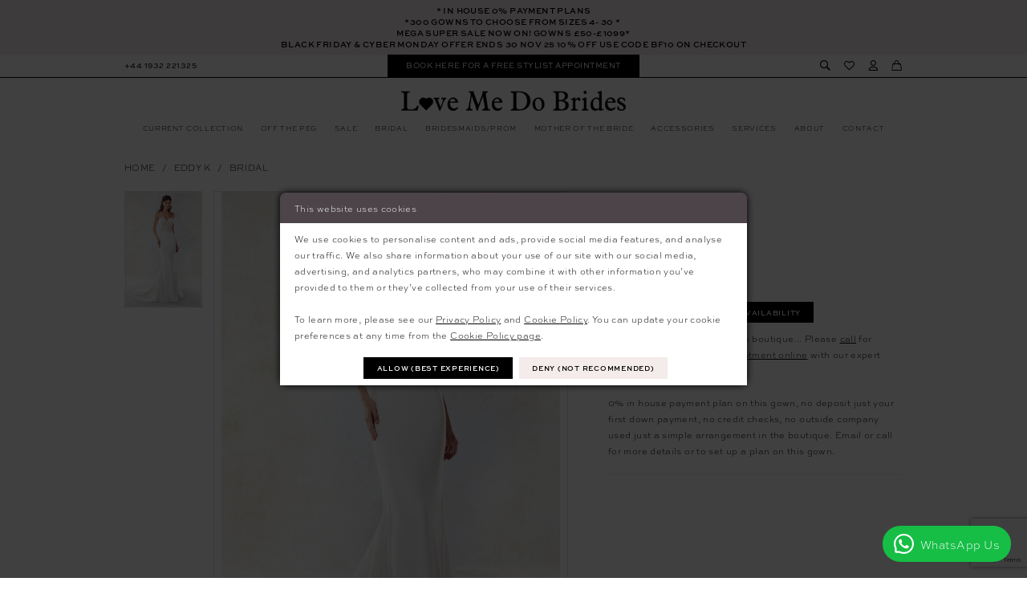

--- FILE ---
content_type: text/html; charset=utf-8
request_url: https://www.google.com/recaptcha/api2/anchor?ar=1&k=6Lcj_zIaAAAAAEPaGR6WdvVAhU7h1T3sbNdPWs4X&co=aHR0cHM6Ly93d3cubG92ZW1lZG9icmlkZXMuY29tOjQ0Mw..&hl=en&v=jdMmXeCQEkPbnFDy9T04NbgJ&size=invisible&anchor-ms=20000&execute-ms=15000&cb=ll1bx8t2snft
body_size: 46752
content:
<!DOCTYPE HTML><html dir="ltr" lang="en"><head><meta http-equiv="Content-Type" content="text/html; charset=UTF-8">
<meta http-equiv="X-UA-Compatible" content="IE=edge">
<title>reCAPTCHA</title>
<style type="text/css">
/* cyrillic-ext */
@font-face {
  font-family: 'Roboto';
  font-style: normal;
  font-weight: 400;
  font-stretch: 100%;
  src: url(//fonts.gstatic.com/s/roboto/v48/KFO7CnqEu92Fr1ME7kSn66aGLdTylUAMa3GUBHMdazTgWw.woff2) format('woff2');
  unicode-range: U+0460-052F, U+1C80-1C8A, U+20B4, U+2DE0-2DFF, U+A640-A69F, U+FE2E-FE2F;
}
/* cyrillic */
@font-face {
  font-family: 'Roboto';
  font-style: normal;
  font-weight: 400;
  font-stretch: 100%;
  src: url(//fonts.gstatic.com/s/roboto/v48/KFO7CnqEu92Fr1ME7kSn66aGLdTylUAMa3iUBHMdazTgWw.woff2) format('woff2');
  unicode-range: U+0301, U+0400-045F, U+0490-0491, U+04B0-04B1, U+2116;
}
/* greek-ext */
@font-face {
  font-family: 'Roboto';
  font-style: normal;
  font-weight: 400;
  font-stretch: 100%;
  src: url(//fonts.gstatic.com/s/roboto/v48/KFO7CnqEu92Fr1ME7kSn66aGLdTylUAMa3CUBHMdazTgWw.woff2) format('woff2');
  unicode-range: U+1F00-1FFF;
}
/* greek */
@font-face {
  font-family: 'Roboto';
  font-style: normal;
  font-weight: 400;
  font-stretch: 100%;
  src: url(//fonts.gstatic.com/s/roboto/v48/KFO7CnqEu92Fr1ME7kSn66aGLdTylUAMa3-UBHMdazTgWw.woff2) format('woff2');
  unicode-range: U+0370-0377, U+037A-037F, U+0384-038A, U+038C, U+038E-03A1, U+03A3-03FF;
}
/* math */
@font-face {
  font-family: 'Roboto';
  font-style: normal;
  font-weight: 400;
  font-stretch: 100%;
  src: url(//fonts.gstatic.com/s/roboto/v48/KFO7CnqEu92Fr1ME7kSn66aGLdTylUAMawCUBHMdazTgWw.woff2) format('woff2');
  unicode-range: U+0302-0303, U+0305, U+0307-0308, U+0310, U+0312, U+0315, U+031A, U+0326-0327, U+032C, U+032F-0330, U+0332-0333, U+0338, U+033A, U+0346, U+034D, U+0391-03A1, U+03A3-03A9, U+03B1-03C9, U+03D1, U+03D5-03D6, U+03F0-03F1, U+03F4-03F5, U+2016-2017, U+2034-2038, U+203C, U+2040, U+2043, U+2047, U+2050, U+2057, U+205F, U+2070-2071, U+2074-208E, U+2090-209C, U+20D0-20DC, U+20E1, U+20E5-20EF, U+2100-2112, U+2114-2115, U+2117-2121, U+2123-214F, U+2190, U+2192, U+2194-21AE, U+21B0-21E5, U+21F1-21F2, U+21F4-2211, U+2213-2214, U+2216-22FF, U+2308-230B, U+2310, U+2319, U+231C-2321, U+2336-237A, U+237C, U+2395, U+239B-23B7, U+23D0, U+23DC-23E1, U+2474-2475, U+25AF, U+25B3, U+25B7, U+25BD, U+25C1, U+25CA, U+25CC, U+25FB, U+266D-266F, U+27C0-27FF, U+2900-2AFF, U+2B0E-2B11, U+2B30-2B4C, U+2BFE, U+3030, U+FF5B, U+FF5D, U+1D400-1D7FF, U+1EE00-1EEFF;
}
/* symbols */
@font-face {
  font-family: 'Roboto';
  font-style: normal;
  font-weight: 400;
  font-stretch: 100%;
  src: url(//fonts.gstatic.com/s/roboto/v48/KFO7CnqEu92Fr1ME7kSn66aGLdTylUAMaxKUBHMdazTgWw.woff2) format('woff2');
  unicode-range: U+0001-000C, U+000E-001F, U+007F-009F, U+20DD-20E0, U+20E2-20E4, U+2150-218F, U+2190, U+2192, U+2194-2199, U+21AF, U+21E6-21F0, U+21F3, U+2218-2219, U+2299, U+22C4-22C6, U+2300-243F, U+2440-244A, U+2460-24FF, U+25A0-27BF, U+2800-28FF, U+2921-2922, U+2981, U+29BF, U+29EB, U+2B00-2BFF, U+4DC0-4DFF, U+FFF9-FFFB, U+10140-1018E, U+10190-1019C, U+101A0, U+101D0-101FD, U+102E0-102FB, U+10E60-10E7E, U+1D2C0-1D2D3, U+1D2E0-1D37F, U+1F000-1F0FF, U+1F100-1F1AD, U+1F1E6-1F1FF, U+1F30D-1F30F, U+1F315, U+1F31C, U+1F31E, U+1F320-1F32C, U+1F336, U+1F378, U+1F37D, U+1F382, U+1F393-1F39F, U+1F3A7-1F3A8, U+1F3AC-1F3AF, U+1F3C2, U+1F3C4-1F3C6, U+1F3CA-1F3CE, U+1F3D4-1F3E0, U+1F3ED, U+1F3F1-1F3F3, U+1F3F5-1F3F7, U+1F408, U+1F415, U+1F41F, U+1F426, U+1F43F, U+1F441-1F442, U+1F444, U+1F446-1F449, U+1F44C-1F44E, U+1F453, U+1F46A, U+1F47D, U+1F4A3, U+1F4B0, U+1F4B3, U+1F4B9, U+1F4BB, U+1F4BF, U+1F4C8-1F4CB, U+1F4D6, U+1F4DA, U+1F4DF, U+1F4E3-1F4E6, U+1F4EA-1F4ED, U+1F4F7, U+1F4F9-1F4FB, U+1F4FD-1F4FE, U+1F503, U+1F507-1F50B, U+1F50D, U+1F512-1F513, U+1F53E-1F54A, U+1F54F-1F5FA, U+1F610, U+1F650-1F67F, U+1F687, U+1F68D, U+1F691, U+1F694, U+1F698, U+1F6AD, U+1F6B2, U+1F6B9-1F6BA, U+1F6BC, U+1F6C6-1F6CF, U+1F6D3-1F6D7, U+1F6E0-1F6EA, U+1F6F0-1F6F3, U+1F6F7-1F6FC, U+1F700-1F7FF, U+1F800-1F80B, U+1F810-1F847, U+1F850-1F859, U+1F860-1F887, U+1F890-1F8AD, U+1F8B0-1F8BB, U+1F8C0-1F8C1, U+1F900-1F90B, U+1F93B, U+1F946, U+1F984, U+1F996, U+1F9E9, U+1FA00-1FA6F, U+1FA70-1FA7C, U+1FA80-1FA89, U+1FA8F-1FAC6, U+1FACE-1FADC, U+1FADF-1FAE9, U+1FAF0-1FAF8, U+1FB00-1FBFF;
}
/* vietnamese */
@font-face {
  font-family: 'Roboto';
  font-style: normal;
  font-weight: 400;
  font-stretch: 100%;
  src: url(//fonts.gstatic.com/s/roboto/v48/KFO7CnqEu92Fr1ME7kSn66aGLdTylUAMa3OUBHMdazTgWw.woff2) format('woff2');
  unicode-range: U+0102-0103, U+0110-0111, U+0128-0129, U+0168-0169, U+01A0-01A1, U+01AF-01B0, U+0300-0301, U+0303-0304, U+0308-0309, U+0323, U+0329, U+1EA0-1EF9, U+20AB;
}
/* latin-ext */
@font-face {
  font-family: 'Roboto';
  font-style: normal;
  font-weight: 400;
  font-stretch: 100%;
  src: url(//fonts.gstatic.com/s/roboto/v48/KFO7CnqEu92Fr1ME7kSn66aGLdTylUAMa3KUBHMdazTgWw.woff2) format('woff2');
  unicode-range: U+0100-02BA, U+02BD-02C5, U+02C7-02CC, U+02CE-02D7, U+02DD-02FF, U+0304, U+0308, U+0329, U+1D00-1DBF, U+1E00-1E9F, U+1EF2-1EFF, U+2020, U+20A0-20AB, U+20AD-20C0, U+2113, U+2C60-2C7F, U+A720-A7FF;
}
/* latin */
@font-face {
  font-family: 'Roboto';
  font-style: normal;
  font-weight: 400;
  font-stretch: 100%;
  src: url(//fonts.gstatic.com/s/roboto/v48/KFO7CnqEu92Fr1ME7kSn66aGLdTylUAMa3yUBHMdazQ.woff2) format('woff2');
  unicode-range: U+0000-00FF, U+0131, U+0152-0153, U+02BB-02BC, U+02C6, U+02DA, U+02DC, U+0304, U+0308, U+0329, U+2000-206F, U+20AC, U+2122, U+2191, U+2193, U+2212, U+2215, U+FEFF, U+FFFD;
}
/* cyrillic-ext */
@font-face {
  font-family: 'Roboto';
  font-style: normal;
  font-weight: 500;
  font-stretch: 100%;
  src: url(//fonts.gstatic.com/s/roboto/v48/KFO7CnqEu92Fr1ME7kSn66aGLdTylUAMa3GUBHMdazTgWw.woff2) format('woff2');
  unicode-range: U+0460-052F, U+1C80-1C8A, U+20B4, U+2DE0-2DFF, U+A640-A69F, U+FE2E-FE2F;
}
/* cyrillic */
@font-face {
  font-family: 'Roboto';
  font-style: normal;
  font-weight: 500;
  font-stretch: 100%;
  src: url(//fonts.gstatic.com/s/roboto/v48/KFO7CnqEu92Fr1ME7kSn66aGLdTylUAMa3iUBHMdazTgWw.woff2) format('woff2');
  unicode-range: U+0301, U+0400-045F, U+0490-0491, U+04B0-04B1, U+2116;
}
/* greek-ext */
@font-face {
  font-family: 'Roboto';
  font-style: normal;
  font-weight: 500;
  font-stretch: 100%;
  src: url(//fonts.gstatic.com/s/roboto/v48/KFO7CnqEu92Fr1ME7kSn66aGLdTylUAMa3CUBHMdazTgWw.woff2) format('woff2');
  unicode-range: U+1F00-1FFF;
}
/* greek */
@font-face {
  font-family: 'Roboto';
  font-style: normal;
  font-weight: 500;
  font-stretch: 100%;
  src: url(//fonts.gstatic.com/s/roboto/v48/KFO7CnqEu92Fr1ME7kSn66aGLdTylUAMa3-UBHMdazTgWw.woff2) format('woff2');
  unicode-range: U+0370-0377, U+037A-037F, U+0384-038A, U+038C, U+038E-03A1, U+03A3-03FF;
}
/* math */
@font-face {
  font-family: 'Roboto';
  font-style: normal;
  font-weight: 500;
  font-stretch: 100%;
  src: url(//fonts.gstatic.com/s/roboto/v48/KFO7CnqEu92Fr1ME7kSn66aGLdTylUAMawCUBHMdazTgWw.woff2) format('woff2');
  unicode-range: U+0302-0303, U+0305, U+0307-0308, U+0310, U+0312, U+0315, U+031A, U+0326-0327, U+032C, U+032F-0330, U+0332-0333, U+0338, U+033A, U+0346, U+034D, U+0391-03A1, U+03A3-03A9, U+03B1-03C9, U+03D1, U+03D5-03D6, U+03F0-03F1, U+03F4-03F5, U+2016-2017, U+2034-2038, U+203C, U+2040, U+2043, U+2047, U+2050, U+2057, U+205F, U+2070-2071, U+2074-208E, U+2090-209C, U+20D0-20DC, U+20E1, U+20E5-20EF, U+2100-2112, U+2114-2115, U+2117-2121, U+2123-214F, U+2190, U+2192, U+2194-21AE, U+21B0-21E5, U+21F1-21F2, U+21F4-2211, U+2213-2214, U+2216-22FF, U+2308-230B, U+2310, U+2319, U+231C-2321, U+2336-237A, U+237C, U+2395, U+239B-23B7, U+23D0, U+23DC-23E1, U+2474-2475, U+25AF, U+25B3, U+25B7, U+25BD, U+25C1, U+25CA, U+25CC, U+25FB, U+266D-266F, U+27C0-27FF, U+2900-2AFF, U+2B0E-2B11, U+2B30-2B4C, U+2BFE, U+3030, U+FF5B, U+FF5D, U+1D400-1D7FF, U+1EE00-1EEFF;
}
/* symbols */
@font-face {
  font-family: 'Roboto';
  font-style: normal;
  font-weight: 500;
  font-stretch: 100%;
  src: url(//fonts.gstatic.com/s/roboto/v48/KFO7CnqEu92Fr1ME7kSn66aGLdTylUAMaxKUBHMdazTgWw.woff2) format('woff2');
  unicode-range: U+0001-000C, U+000E-001F, U+007F-009F, U+20DD-20E0, U+20E2-20E4, U+2150-218F, U+2190, U+2192, U+2194-2199, U+21AF, U+21E6-21F0, U+21F3, U+2218-2219, U+2299, U+22C4-22C6, U+2300-243F, U+2440-244A, U+2460-24FF, U+25A0-27BF, U+2800-28FF, U+2921-2922, U+2981, U+29BF, U+29EB, U+2B00-2BFF, U+4DC0-4DFF, U+FFF9-FFFB, U+10140-1018E, U+10190-1019C, U+101A0, U+101D0-101FD, U+102E0-102FB, U+10E60-10E7E, U+1D2C0-1D2D3, U+1D2E0-1D37F, U+1F000-1F0FF, U+1F100-1F1AD, U+1F1E6-1F1FF, U+1F30D-1F30F, U+1F315, U+1F31C, U+1F31E, U+1F320-1F32C, U+1F336, U+1F378, U+1F37D, U+1F382, U+1F393-1F39F, U+1F3A7-1F3A8, U+1F3AC-1F3AF, U+1F3C2, U+1F3C4-1F3C6, U+1F3CA-1F3CE, U+1F3D4-1F3E0, U+1F3ED, U+1F3F1-1F3F3, U+1F3F5-1F3F7, U+1F408, U+1F415, U+1F41F, U+1F426, U+1F43F, U+1F441-1F442, U+1F444, U+1F446-1F449, U+1F44C-1F44E, U+1F453, U+1F46A, U+1F47D, U+1F4A3, U+1F4B0, U+1F4B3, U+1F4B9, U+1F4BB, U+1F4BF, U+1F4C8-1F4CB, U+1F4D6, U+1F4DA, U+1F4DF, U+1F4E3-1F4E6, U+1F4EA-1F4ED, U+1F4F7, U+1F4F9-1F4FB, U+1F4FD-1F4FE, U+1F503, U+1F507-1F50B, U+1F50D, U+1F512-1F513, U+1F53E-1F54A, U+1F54F-1F5FA, U+1F610, U+1F650-1F67F, U+1F687, U+1F68D, U+1F691, U+1F694, U+1F698, U+1F6AD, U+1F6B2, U+1F6B9-1F6BA, U+1F6BC, U+1F6C6-1F6CF, U+1F6D3-1F6D7, U+1F6E0-1F6EA, U+1F6F0-1F6F3, U+1F6F7-1F6FC, U+1F700-1F7FF, U+1F800-1F80B, U+1F810-1F847, U+1F850-1F859, U+1F860-1F887, U+1F890-1F8AD, U+1F8B0-1F8BB, U+1F8C0-1F8C1, U+1F900-1F90B, U+1F93B, U+1F946, U+1F984, U+1F996, U+1F9E9, U+1FA00-1FA6F, U+1FA70-1FA7C, U+1FA80-1FA89, U+1FA8F-1FAC6, U+1FACE-1FADC, U+1FADF-1FAE9, U+1FAF0-1FAF8, U+1FB00-1FBFF;
}
/* vietnamese */
@font-face {
  font-family: 'Roboto';
  font-style: normal;
  font-weight: 500;
  font-stretch: 100%;
  src: url(//fonts.gstatic.com/s/roboto/v48/KFO7CnqEu92Fr1ME7kSn66aGLdTylUAMa3OUBHMdazTgWw.woff2) format('woff2');
  unicode-range: U+0102-0103, U+0110-0111, U+0128-0129, U+0168-0169, U+01A0-01A1, U+01AF-01B0, U+0300-0301, U+0303-0304, U+0308-0309, U+0323, U+0329, U+1EA0-1EF9, U+20AB;
}
/* latin-ext */
@font-face {
  font-family: 'Roboto';
  font-style: normal;
  font-weight: 500;
  font-stretch: 100%;
  src: url(//fonts.gstatic.com/s/roboto/v48/KFO7CnqEu92Fr1ME7kSn66aGLdTylUAMa3KUBHMdazTgWw.woff2) format('woff2');
  unicode-range: U+0100-02BA, U+02BD-02C5, U+02C7-02CC, U+02CE-02D7, U+02DD-02FF, U+0304, U+0308, U+0329, U+1D00-1DBF, U+1E00-1E9F, U+1EF2-1EFF, U+2020, U+20A0-20AB, U+20AD-20C0, U+2113, U+2C60-2C7F, U+A720-A7FF;
}
/* latin */
@font-face {
  font-family: 'Roboto';
  font-style: normal;
  font-weight: 500;
  font-stretch: 100%;
  src: url(//fonts.gstatic.com/s/roboto/v48/KFO7CnqEu92Fr1ME7kSn66aGLdTylUAMa3yUBHMdazQ.woff2) format('woff2');
  unicode-range: U+0000-00FF, U+0131, U+0152-0153, U+02BB-02BC, U+02C6, U+02DA, U+02DC, U+0304, U+0308, U+0329, U+2000-206F, U+20AC, U+2122, U+2191, U+2193, U+2212, U+2215, U+FEFF, U+FFFD;
}
/* cyrillic-ext */
@font-face {
  font-family: 'Roboto';
  font-style: normal;
  font-weight: 900;
  font-stretch: 100%;
  src: url(//fonts.gstatic.com/s/roboto/v48/KFO7CnqEu92Fr1ME7kSn66aGLdTylUAMa3GUBHMdazTgWw.woff2) format('woff2');
  unicode-range: U+0460-052F, U+1C80-1C8A, U+20B4, U+2DE0-2DFF, U+A640-A69F, U+FE2E-FE2F;
}
/* cyrillic */
@font-face {
  font-family: 'Roboto';
  font-style: normal;
  font-weight: 900;
  font-stretch: 100%;
  src: url(//fonts.gstatic.com/s/roboto/v48/KFO7CnqEu92Fr1ME7kSn66aGLdTylUAMa3iUBHMdazTgWw.woff2) format('woff2');
  unicode-range: U+0301, U+0400-045F, U+0490-0491, U+04B0-04B1, U+2116;
}
/* greek-ext */
@font-face {
  font-family: 'Roboto';
  font-style: normal;
  font-weight: 900;
  font-stretch: 100%;
  src: url(//fonts.gstatic.com/s/roboto/v48/KFO7CnqEu92Fr1ME7kSn66aGLdTylUAMa3CUBHMdazTgWw.woff2) format('woff2');
  unicode-range: U+1F00-1FFF;
}
/* greek */
@font-face {
  font-family: 'Roboto';
  font-style: normal;
  font-weight: 900;
  font-stretch: 100%;
  src: url(//fonts.gstatic.com/s/roboto/v48/KFO7CnqEu92Fr1ME7kSn66aGLdTylUAMa3-UBHMdazTgWw.woff2) format('woff2');
  unicode-range: U+0370-0377, U+037A-037F, U+0384-038A, U+038C, U+038E-03A1, U+03A3-03FF;
}
/* math */
@font-face {
  font-family: 'Roboto';
  font-style: normal;
  font-weight: 900;
  font-stretch: 100%;
  src: url(//fonts.gstatic.com/s/roboto/v48/KFO7CnqEu92Fr1ME7kSn66aGLdTylUAMawCUBHMdazTgWw.woff2) format('woff2');
  unicode-range: U+0302-0303, U+0305, U+0307-0308, U+0310, U+0312, U+0315, U+031A, U+0326-0327, U+032C, U+032F-0330, U+0332-0333, U+0338, U+033A, U+0346, U+034D, U+0391-03A1, U+03A3-03A9, U+03B1-03C9, U+03D1, U+03D5-03D6, U+03F0-03F1, U+03F4-03F5, U+2016-2017, U+2034-2038, U+203C, U+2040, U+2043, U+2047, U+2050, U+2057, U+205F, U+2070-2071, U+2074-208E, U+2090-209C, U+20D0-20DC, U+20E1, U+20E5-20EF, U+2100-2112, U+2114-2115, U+2117-2121, U+2123-214F, U+2190, U+2192, U+2194-21AE, U+21B0-21E5, U+21F1-21F2, U+21F4-2211, U+2213-2214, U+2216-22FF, U+2308-230B, U+2310, U+2319, U+231C-2321, U+2336-237A, U+237C, U+2395, U+239B-23B7, U+23D0, U+23DC-23E1, U+2474-2475, U+25AF, U+25B3, U+25B7, U+25BD, U+25C1, U+25CA, U+25CC, U+25FB, U+266D-266F, U+27C0-27FF, U+2900-2AFF, U+2B0E-2B11, U+2B30-2B4C, U+2BFE, U+3030, U+FF5B, U+FF5D, U+1D400-1D7FF, U+1EE00-1EEFF;
}
/* symbols */
@font-face {
  font-family: 'Roboto';
  font-style: normal;
  font-weight: 900;
  font-stretch: 100%;
  src: url(//fonts.gstatic.com/s/roboto/v48/KFO7CnqEu92Fr1ME7kSn66aGLdTylUAMaxKUBHMdazTgWw.woff2) format('woff2');
  unicode-range: U+0001-000C, U+000E-001F, U+007F-009F, U+20DD-20E0, U+20E2-20E4, U+2150-218F, U+2190, U+2192, U+2194-2199, U+21AF, U+21E6-21F0, U+21F3, U+2218-2219, U+2299, U+22C4-22C6, U+2300-243F, U+2440-244A, U+2460-24FF, U+25A0-27BF, U+2800-28FF, U+2921-2922, U+2981, U+29BF, U+29EB, U+2B00-2BFF, U+4DC0-4DFF, U+FFF9-FFFB, U+10140-1018E, U+10190-1019C, U+101A0, U+101D0-101FD, U+102E0-102FB, U+10E60-10E7E, U+1D2C0-1D2D3, U+1D2E0-1D37F, U+1F000-1F0FF, U+1F100-1F1AD, U+1F1E6-1F1FF, U+1F30D-1F30F, U+1F315, U+1F31C, U+1F31E, U+1F320-1F32C, U+1F336, U+1F378, U+1F37D, U+1F382, U+1F393-1F39F, U+1F3A7-1F3A8, U+1F3AC-1F3AF, U+1F3C2, U+1F3C4-1F3C6, U+1F3CA-1F3CE, U+1F3D4-1F3E0, U+1F3ED, U+1F3F1-1F3F3, U+1F3F5-1F3F7, U+1F408, U+1F415, U+1F41F, U+1F426, U+1F43F, U+1F441-1F442, U+1F444, U+1F446-1F449, U+1F44C-1F44E, U+1F453, U+1F46A, U+1F47D, U+1F4A3, U+1F4B0, U+1F4B3, U+1F4B9, U+1F4BB, U+1F4BF, U+1F4C8-1F4CB, U+1F4D6, U+1F4DA, U+1F4DF, U+1F4E3-1F4E6, U+1F4EA-1F4ED, U+1F4F7, U+1F4F9-1F4FB, U+1F4FD-1F4FE, U+1F503, U+1F507-1F50B, U+1F50D, U+1F512-1F513, U+1F53E-1F54A, U+1F54F-1F5FA, U+1F610, U+1F650-1F67F, U+1F687, U+1F68D, U+1F691, U+1F694, U+1F698, U+1F6AD, U+1F6B2, U+1F6B9-1F6BA, U+1F6BC, U+1F6C6-1F6CF, U+1F6D3-1F6D7, U+1F6E0-1F6EA, U+1F6F0-1F6F3, U+1F6F7-1F6FC, U+1F700-1F7FF, U+1F800-1F80B, U+1F810-1F847, U+1F850-1F859, U+1F860-1F887, U+1F890-1F8AD, U+1F8B0-1F8BB, U+1F8C0-1F8C1, U+1F900-1F90B, U+1F93B, U+1F946, U+1F984, U+1F996, U+1F9E9, U+1FA00-1FA6F, U+1FA70-1FA7C, U+1FA80-1FA89, U+1FA8F-1FAC6, U+1FACE-1FADC, U+1FADF-1FAE9, U+1FAF0-1FAF8, U+1FB00-1FBFF;
}
/* vietnamese */
@font-face {
  font-family: 'Roboto';
  font-style: normal;
  font-weight: 900;
  font-stretch: 100%;
  src: url(//fonts.gstatic.com/s/roboto/v48/KFO7CnqEu92Fr1ME7kSn66aGLdTylUAMa3OUBHMdazTgWw.woff2) format('woff2');
  unicode-range: U+0102-0103, U+0110-0111, U+0128-0129, U+0168-0169, U+01A0-01A1, U+01AF-01B0, U+0300-0301, U+0303-0304, U+0308-0309, U+0323, U+0329, U+1EA0-1EF9, U+20AB;
}
/* latin-ext */
@font-face {
  font-family: 'Roboto';
  font-style: normal;
  font-weight: 900;
  font-stretch: 100%;
  src: url(//fonts.gstatic.com/s/roboto/v48/KFO7CnqEu92Fr1ME7kSn66aGLdTylUAMa3KUBHMdazTgWw.woff2) format('woff2');
  unicode-range: U+0100-02BA, U+02BD-02C5, U+02C7-02CC, U+02CE-02D7, U+02DD-02FF, U+0304, U+0308, U+0329, U+1D00-1DBF, U+1E00-1E9F, U+1EF2-1EFF, U+2020, U+20A0-20AB, U+20AD-20C0, U+2113, U+2C60-2C7F, U+A720-A7FF;
}
/* latin */
@font-face {
  font-family: 'Roboto';
  font-style: normal;
  font-weight: 900;
  font-stretch: 100%;
  src: url(//fonts.gstatic.com/s/roboto/v48/KFO7CnqEu92Fr1ME7kSn66aGLdTylUAMa3yUBHMdazQ.woff2) format('woff2');
  unicode-range: U+0000-00FF, U+0131, U+0152-0153, U+02BB-02BC, U+02C6, U+02DA, U+02DC, U+0304, U+0308, U+0329, U+2000-206F, U+20AC, U+2122, U+2191, U+2193, U+2212, U+2215, U+FEFF, U+FFFD;
}

</style>
<link rel="stylesheet" type="text/css" href="https://www.gstatic.com/recaptcha/releases/jdMmXeCQEkPbnFDy9T04NbgJ/styles__ltr.css">
<script nonce="ovGgCtTUfa2zHvqI7Vtr4g" type="text/javascript">window['__recaptcha_api'] = 'https://www.google.com/recaptcha/api2/';</script>
<script type="text/javascript" src="https://www.gstatic.com/recaptcha/releases/jdMmXeCQEkPbnFDy9T04NbgJ/recaptcha__en.js" nonce="ovGgCtTUfa2zHvqI7Vtr4g">
      
    </script></head>
<body><div id="rc-anchor-alert" class="rc-anchor-alert"></div>
<input type="hidden" id="recaptcha-token" value="[base64]">
<script type="text/javascript" nonce="ovGgCtTUfa2zHvqI7Vtr4g">
      recaptcha.anchor.Main.init("[\x22ainput\x22,[\x22bgdata\x22,\x22\x22,\[base64]/[base64]/[base64]/[base64]/ODU6NzksKFIuUF89RixSKSksUi51KSksUi5TKS5wdXNoKFtQZyx0LFg/[base64]/[base64]/[base64]/[base64]/bmV3IE5bd10oUFswXSk6Vz09Mj9uZXcgTlt3XShQWzBdLFBbMV0pOlc9PTM/bmV3IE5bd10oUFswXSxQWzFdLFBbMl0pOlc9PTQ/[base64]/[base64]/[base64]/[base64]/[base64]/[base64]\\u003d\\u003d\x22,\[base64]\\u003d\x22,\[base64]/ChS8ew7rClDHCvsOQecKjPHMjR8KGwr8Vw6IVTcOMQ8OmDjjDr8KXakI3wpDCukhMPMOTw6bCm8Odw4bDrsK0w7pfw7QMwrBtw7d0w4LCu1pwwqJICBjCv8OhTsOowpl4w7/DqDZbw4Ffw6nDlnDDrTTCvcKpwotUEcOPJsKfEhjCtMKab8Kww6Flw4vCjw9iwrsXNmnDnChkw4w2LgZNekXCrcK/wpDDp8ODcAtjwoLCpnYVVMO9FSlEw498wpvCj07ChULDsUzCnMOdwosEw4lrwqHCgMOWbcOIdDLCvcK4wqYnw7hWw7dxw59Rw4Qhwp5aw5QeBUJXw50MG2UvZy/[base64]/aBPCtMKfw6s6wpvCtcKOwowiwoFjw4p8NsKvw4M2YcKjw4AfB3HDvRZkMDjChGHCkAoZw5vCiR7DhMKEw4rCkgE6U8KkXFcJfsOcccO6wofDqcONw5Igw5jCpMO1WG/DtlNLwqTDmW53QcKCwoNWwqzCpz/CjVdxbDcbw6jDmcOOw6ZCwqcqw5/DksKoFA3DvMKiwrQYwrk3GMO9bRLCuMO2wpPCtMObwpPDm3wCw4bDkgUwwoEHQBLCmMO/NSBlcj42HsOsVMOyEmpgN8KBw7rDp2ZWwo84EHnDtXRSw5HCr2bDlcKlPQZ1w5TCs2dcwpzCpBtLbFPDmBrCoBrCqMObwpfDn8OLf17Dmh/[base64]/CnhvDvcOrGy7DjMO9woI/VBlXO8K/[base64]/CRcxw47DtMKNPsKHdibCkMOXw7zCmcK3w4PDqMOswqDCvwLDs8KQw4szwo/[base64]/CrEvCs3gawrhzw7/[base64]/Dk3XDoCZKLsOfw4vCg8ONGU/DsMKyTBPDq8OlcArCjcOvfHrDgU4lNMKeZMOLwrPCncKqwqLCmG/DhsKZwolZc8Orwqlfwp3CrFfCmgPDusOANSbCsCDCisObE2DDhcOWw4zCjm5vC8OwdC/DicKXRsOLccKpw58DwodVwqbCisK3wofCicKSwoJ8wpXClcO8wrbDqWjDo2RPHmBiSC8cw6R1OMONwo1XworDqUYjI3bCoVArwr87wq14w47CnwDDny8Xw4PCq2kewq/DnXTDr3YawrFiw5pfw4spei/CosKzKsK7wrrDqMOzw59ewqtmdgoIeB5VcHbChjQYUMOvw7jCrAwvRyTDnQQbbMKNw4HDqcK9ZcOqw6Eiw7YgwrnCuBxiwpRpJwtLYg1PYMKAJ8KPwotswpHCtsKqwpx7UsO9wooYVMOSwp47fAIawqlww5rDusOQBMO7wprDm8OTw4vCk8OWWU8cGT/Cl2F6McOKw4bDiTDDgSfDnAfCkMOcwqQvJyXDi1vDjcKBWsOpw7Y2wrQsw7nCq8OGwoRNBDbCjTdqbTskwqfDhMK3AsOLwrXDsCtxwpdULmLCh8Kle8OeacO1VMKzw4/DhU1vw5zDvcKWwrdNwonCl2bDpsKqXsO7w6howq7CsCrChmRwSQ/CucK/w5ZIbXjCuX7DgMKoe1zCqxQ9FwvDmB7DtcOOwo05YzlnE8Kqw4/Ch0wBwqfCsMOawqkcwodawpIowqY0acKiwrHCicKEw4ghPFdda8KTKzvCjcK6UcKow590w6Y1w49oZn8iwoDCj8OEwqHDpFBqw7Qkwp4/w40qwpHCrmLDuxLDv8KmTgvCusOiVV/CkMOxHUXDqsOCblhuP0o5wq3DnRBBwro7w5B4w7sQw79OXHPCimpVJcONw7/CtcOiYcKrcT3DvUYTw74hwpfDtcKsbVkCw7/DgcKtYWvDpsKMwqzCkm3DiMKHwrE3L8Kyw6FCeS7DmsKnwoTDmBXDjDHDn8OqL3jCjcOydlTDgcOgw6sVwp3CiitjwrLClXzDvSvDicOAwqHDkEIjwrjDlsKkw7DCgXrCmsKnwr7DssKTasOPNjcyR8OeZEsGKBgaw5Eiw5HDuAHCrXvDmcObSw/DpBrCm8OpBsK/w43CncO3w7cXw67DhVbCpkhuU0E9wqLDixLDpMOhw5fCvMKqUMO3w7U6fgZQwrkiBUl0VScTPcKsNx3Dl8K8RC1TwqI9w5bCksKTasKwRinCjzltw4gLIFLCq2M7esKJwrHCik/CukBdeMOUdRRTwpTDlG4sw5krasKcwpnChMO2CsOtw5/ClXzDgm5Sw4VWwojDlsOXw6pnWMKsw7jDiMKFw64TJMKnesOAMFPCkCXCqsOXw5hzFsKJK8KcwrYyO8K7w4DCjH0Fw4nDrQvDgS4zEip1wpEsasKnwqHDvVTDlMKuw5LDowweJMOQW8KZUn3CpjLDtTVpHAfChQ1/OMOEUArDvMOkwrtqOm7Cl0zDsSDCusOIPsKJJsKSw6PDvcODwr4aD0JzwrLCjsOabMORdwUrw7A+w6jDmyQ4w7jChcK/w7jCv8K0w40BCXhLQsOOVcKcw7jCpMKFJz3DrMKkw7wJUMKQwrVGwqsjwpfCqsKNHMK5KnwuVMKGawDCkcOMcTxjwrdKwq1UQsKSHMKVNUl5w6k/wr/[base64]/DpkFuARrCgWR2woBDwq/DtS7DnGcAwp3Dv8Ojw4AzwobDomMzN8KoRVM9w4ZyIcK3IyPCjsKCP1TDhWxiwqQ/aMO6IsK1w5w/[base64]/[base64]/w4vDisKNw7jDuiLCpMKEFGQnw6E/FMKaw4lwM1nCvxHCvVwPwqbCohbDpU7DkMKGXsOqw6J6wrDCjQrCjnPDvsO4eSnDp8OzeMOGw4HDhFN+JnfCu8OYbUHCuk5Jw4/DhsKdcU3DmMOjwoIywqUDbMOmCMKxZyjCnkzDm2Y4woAGPyrCgMOMwozChMOPw6/CrMOhw60Twr9ewp7CsMKfwo/CocOSw4Ijw4fCl0jCmXhUworDv8Oyw5PDr8OJwq3DoMKOCGvCqcKXd3sGM8O3ccKjHDvCmcKLw7Zxwo/CusOUw43CihReQ8K1NsKXwonCgMKFGDzCpRJ2w5XDnMK2woLDjcKiw5U/wpkgwpHDm8OAw4DDjMKcIsKFET7DncK7I8KRAlXDpcOjMl7DhcKYX0TCp8O2UMOMMcKSwpk+w5FJw6BRw67CvDzCnsKVC8Kpw7vCpVTDhCJuVDjCp2BNKnfDq2XCoEjDnm7DucK/[base64]/CsQdGVgY/wrlnw5vClwfDoCjDqlt1wqrDrGLDhDFbwpQOw4DDiifDi8K8w6U5Dk4+P8KAwozCicOGw7TDqsKCwp/[base64]/DpsKYfVI5w4jDuBMOUmN5b8Kyw4hLKcO1wp3Cm0jDrxNrUcOgCwPDu8OVw4rDtMK9woHDhERWXSQtZQtmAsK0w5xdXVjDvMKiBMKLTx/CigzCkSDClMOZw7jDuXTDrMKVwpDDtcOQSsOJIcOhAEHCs1AibMK6wpHDvsKswoTDo8K0w75zwpMvw5/DjMK0QcKUwo7CuGPCpcKIWw3DncOnw6IgOQXCpMK/FcO2RcK/w5DCu8K9Tg/Cu0zClsKcw5ZhwrpRw5VqeUU+AS9zwp/CiQXDtAs7eDhSwo4PVQhnPcOjPXF5w4AzVA4wwqkifcKSLcKMOmbDmWnDj8KMw7/[base64]/Coh1yVsOgwrNuU8OPw7RLbsOhwoHChzRCwp5fwpbCnHxlacKMw67DtsO4A8KHwprDosKFacOqwrzCsgN8AGctagjCmMKow4tDFcKnLVlrw7/CrUnDvRbDolAoc8KVw7kDRsO2wqUtw6rDpsOfHE7Dj8KCcULCuE/DiMKcAsOYwpDCmgcMwonCgMOqw4jDksKpwqbCpV4iOcOTI0tuw4bCtsK8w7jDqsOIwoDCq8Kkwpojw5x7SMKyw7HCuRwFe08aw5J6U8K/woXCgMKnw75qwpvCm8OEbsKKwqbDt8OeDVbDicKCwoMWw5Qzw6B2UVwwwpFNE3B5JsKeZ13DhEMHLWQSw7DDp8OkbMO5eMOTw6EKw6Zsw63DqcKAwpLDqsK9clLCrwnDtxsRfzTCkMK6woYpVxtsw7/CvAV3wrfChcKBPsO4wptIwr1uwoYNw4hLw5/CgUHDp1XCkgrCvxTDqiZwPsOFEMKwUkLDsg3DowBmA8KRwrHCgsKMw5c5TMObKcOhwrrCmsK0BQ/DmsOKwqUTwr1jw4LClMOJcVTCr8KIB8OpwojCsMKNwqAUwpAXKwXDlMKSUGzCpjrDslELYW5KUcO2wrfCtFFBGn/DgcKAUsOnZcOcSwgeeh9uOA/CizfDksK6w4nCi8KLwp5Nw4DDsgLCiQ/CpR/[base64]/[base64]/[base64]/w6Fvw5pzwpDDoHsTwoJGwqjDhcKIw49GwoLDqMKXAw53K8KKdMOYBMKkw5/Cn0jCkyrChT09wr/[base64]/[base64]/Di8Oew4HDkcKvG8O1LyUVHcOLB1ACI8Kfw5/DmnbCt8OOwrHCnMOvVz/Dsj5sXMKlGyLCmMO5GMOuR1vCkMO0XMOEJcK9wqLDvi8aw4Y5wrXCicO/wrRZfhnChsKvw7w1NRF3w4ByIsOuIFXCr8OYUVBHw6/CuF4wE8OYdkfDgsOJwo/[base64]/[base64]/w5TDkcO6w7HDmEVDTCV5bzJFXgbDmcORw7/[base64]/WA1SWcKmXsKadQ7Cr8OrTMKJw6xvVsKEwoxzRMKPwowlSlPCssOGw43DsMORw7IrDjV0w5jCm2MSf1TCgQ8cwo97woLDqlhAwo0XQiEFw5JnwqfDpcOkwoDDiCZkw40DOcKIwqYHR8OxwpbCncKAX8K/w4YDXnMUw47DmMO5RjHDi8K3w51Ww6LCh28QwoRjVMKJw7bClsKeIcKnOjDCpgtmV2HCjMK5UDrDqlPDscKGwpLDqcOswrgyFSPCrUPDo1VdwptOd8KrMcKULXzDucKcwpIkwqk/R0PCqhbCqMO5PkpzBz16LHXCssKSw5IKw5XCr8K2wo0IGgEPPUIwX8KkCMOIw5NnKsKvw6cUw7VpwrzDnCzDgjjCtMK8f18qw6vCvwltwoPDu8KNw6pNw59XHcOzwochIMKIw7k/w5TDiMKQZ8KTw4rDlcOwb8K1NcKPBcOEDC/CuCrDmSlBw6DDphJnD2PCjcOAL8Ohw6E+wrMCUMOPwr7Du8KWQwDCgQskw6zDvnPDsQY1wq5AwqXCjFkBRTwUw6fDhltjwpTDt8KOw7wuw6ACworClsOrXTZkVBPDhnpKYMO1DcOQSXzCscORQ1Z4w7LCmsO/[base64]/CqybCpsOSfMONU8KPwqd+wqHCtE54XE0kwrpHwpUzfU8nIFM9w7Y8w5l+w6vDiEYKDVPCrcKJw6UMw5AhwrzCgcOvwqLDhcKRa8OOdgEpw6FfwrwNw5osw4UhwqfChTzDuHXClsObwq5JNEx0w6PDrMOnacOuW30iwqI9Jx0kZsOtRhM2a8OUDMOiw6/Ck8KrZHjChsKbXlBgb3kJwq/CvBbCkn/Cp019YsKfWSrCsV9mWMKuFcOIAsK1w5jDmsKFNUsPw7nClsKbw7wrZTxbdFTCjRhHw7DCmcK7XzjCoiJaCzrDpFDDp8OYDipaG27CjE5ew7ogwqzCpMOfw4rDoj7DnMOFK8Kmw6HDiAMhw6/DtUfCvG5ld23DnFUywrFIQ8O8wrgFw4cgwrktw4Mww5FGFsKTw7Eaw4vDoTQNEmzCs8K9QsOeCcKQw4w/GcO2ZmvCi14ywo/CvB7Dn2EywoIfw6QnAjRzJxrDmXDDpsOGGMKEfwjDvMOcw6lyBnx4w5vCucK3dwnDoD9ew5vDucKZwp/CjMKeS8KnZkVlYS1Gwo4swrl5w5JVw4zCtX7Dk3TDpUxRw6DDlE0Ew7xvVX52w5PCsmHDncK1DBhTDFTDoVvCtMKNCnrDgsO0w4oXcBo/w6xCTsKCDcKHwrV6w5B8YsOGZ8Kqwr1+wo3DvFHDn8KZwpsZXcKxw7IPWV7CvjZuMMO3WsO0JsOeecKbbXHCqwDDtEjDlk/[base64]/DtRYHwoUtLMOLwqHDjMOmw6PDlsOQT1LDiiN7w47DsMOiJ8OJw60KwrDDo3/[base64]/Dv1zDh8OjHsKtVzzDo3DDmMKjEMOCK3lRw6obbMOlw44YB8OdLiEHwqvCnsOSwrZ/wqkid0rCu10EworDisKaw6rDksKdwqwMAiLDqcKxF05WworDlsK0WgJSHMKbworCvjPDpcO9dlIHwp/CusKvFsOQbWvDmcO+wrvDnsK4w4vDpm5iw6BZUA1Iw6FgenIeM1bDisOtGkPCr3DChFLDhcOKBkjCq8K/EDHCvF/CoHtVecO8w7LCvWrDvA0nA2vDhl/DmcK6wrw3AkApfMOvU8OUwqrDp8KWegTCnxzChMO1DcKBw43DsMOdfDPCinnDgBtBwo/Cq8O3P8O3fTE4emHCu8K5PcOdKsKSE1zCh8KsAsKTbTDDsSvDicOgBcK/wrJ+wqzCm8OMw4nDgRMVJ0bDsnIUw63CkcK7K8KTwpPDtjDCkcKCwq7DkcKFCEHCg8OuAEkFw7scKlzCv8Ojw43DqsOXN3I7w4Akw4/Dj3FXw54sWkrClGZJw6/[base64]/CmH7DgsK6bcOSw6EXQ37CgcKUSCMkwpw6w7zDmcO2wrzDvcOQcsOhwpR9YGHDn8OEWsO5RsOsfcKowrnCgXfDl8K5wrbCpwpvbVRcwqFJRxLClcO1AW42OlBew7Zzwq3CiMOaBi/CmMOpKGbCucOrw4HCjgbCrMKmYMOYQ8Otw7USwowVw7TCqRbCrHfDtsK7wqJVA0pdBMOWwpnDlgfCjsKkRm7ColkOwpnDo8OfwrYFw6bCmMKJw73CkCHDii9nSnnDn0YTNcKBD8OWw4MLDsKWWMOqQGILwqLCvcOeQR/ClMOPwqEvSFLDlMOvw4EnwpQtNcONOsKcFhfCqFJmbcKKw6vDjxtNUMOpOcOfw64tYsK8wqZVE041w6gSNHnDqsO/woVGOA7DkH4TPy7DjG0DMsO5w5DCjFdnwpjDg8Ktw5lTLcKSw6LCsMOqL8O/w6jDhDDDnw07UcKcwrMCw79WLMKzwrNKYMKIw5PCkGwQMmzDs3YvQSpUw7TCoyLCnMKVw4/CpnJ1FcOcQUTCqwvDjVfDoFrCvTnDl8O/wqvDpFAkwocRIcKfwpLDv1XDncOwccOCw73CpH4SckbCicOYw6jDrldRbVvCs8KzaMOjw6B0woTDvMKuXUzCgW/DsATCvMKXwoXDvFBLSsOLPsOAX8KCwoJ6wrHCgDTDr8Ofwog8HcKfPsOeT8KUAcK0wr9awrxEwr9NDMOHwpnCk8OawopUwqTCpsOZw516w4g/woQnw4/DoFJIw59Bwr7Dr8KNwrvCuTDCsF3Cog/DgDrDn8OLwoLCi8K9wp5DBQwfA1BMR3HCiSjDsMOxw4vDl8KOXsOpw51jMjbCrmVxQQvClQ1AasOVbsKffhXDj1/DjxbDhHLDjQLDvcKMEVMsw6jDvsOQfFLCo8KKNsObwpt/w6fDjcO2wq3DtsOLw7/DhcKlHcKyRSbDgMOGHSsYw7fCnnvCqsO4JcOlwohbwrXDtsOQw4Ijw7LCkH45YcOcw5QhUEcFUjgJQnRvasOww74GKCXDrBzCg1QWRGPCisO+wppBVnAxw5AhXB59ES0gw6Q8w75VwrsUwprDph3DqHHDqDHCuRHDmnROKjcjSXDClwRcI8KrwqLDkT/DmMK9UsKvZMOEwpnDgcOfLsOJw7E7wrnDtBPDpMKDIhVRDWA2wpAMLDsXw7IAwrNKOMKlNsORwo0bEFXCqxvDvUfCsMOOw4hLXw9uwqTDkMKxPsOQJsKRwrzCvMKae1ZYCBrCvmXCu8KgQcOGS8O1C0/[base64]/[base64]/[base64]/[base64]/DpMK5OkcGw4EOGCXDs0jDlcOuDMKqwoLDsBnDusOtw4FWw74rwqJkw75qw4nClU5bw4MMTWEhw4DCt8Kvw73Cu8KSw4TDnMKFw7w4SXo6a8Kgw5ksRBBeHTwHF1/DmcKgwpM5KMKDw4I/R8KiRlbCtTDDtsK3wp3DlEAbw4PCoAhQNMKVw5XDhXE8AsOdUGLDscKPw5HCtsK8OcO5ZsOGwr/CtUPDsilIRynDoMKAGMK/w6nCl0zDkcOkw7VGw7HCrEbCuhLCicO1WsKGw4MyI8Okw6jDoMOvw5FBwq7Dr0XCtCBLFzsJDyQbJ8OtK03CrxPCtcOVwoTDgsOFw50Bw5bCrCRswqh+wrjDosKYNwx9GcO+Y8O4ScKOw6LDtcOHwrjCnF/DrVBwQcOeVsKaaMKfEMO5w4rDm30Kwr3Cg3t+w5E4w7chw5zDssKhwpjDo3TCrkXDtsOhMhfDpADChcOTAVVUw4hmw7XDk8OSw6RYMB/Ci8OiB0ciTRwmdMOKw6xPwqNiLG9jw6lcwrLDt8Ogw7PDs8O2w61NasKDw7J/w6HCuMOew7hYWMO7Ww7CiMOtwpIDCMKEw6TCiMO0X8Kfw5haw51/w5M2wrDDr8KCw4gkw6/DjlXDjVxhw4zDqFzCkThyTCzClmLDk8Oyw7TDrHHCpMKPw67Cq1PDuMONfMKIw7PCtsOyajU/wovDtMOpYUPChlcmw7bCqAwMw7MvIyzCqSg/w6dNNA/[base64]/CskHDm2cyw5DCij9vwqzClhwpHRHDusKNw75gw442Mh/CnDFBwrPDqlAHOlrDiMOIwqHDkBF1R8KLwoYpw4fCh8KFwpbDh8OeJ8KOwpZcIsO4ccKjcsOPH2Quw6vCtcKJN8KjWwBASMOSSy3Dr8ODw5U5VBPCnEjCjxrCk8ONw7PDvSXCkiLCt8OIwo8vw5AOwr8zwpzCqcK5w63ClTtEw5hxS1/Do8KlwqJFWk4HVUNJRmXCvsKkcioCJyJJbsOxPcOQEcKTWgzCisONFg3DksOLKMK1w7jDliBnJx0UwosnZ8Odw6/Cg2h1UcK8MgDCn8OowolEwq4iNsO+JyrDlSDCmD4Mw6sLw67DhcKjwpbCgGwefX9oT8KROMK+E8O4wrjCgSZMw7zCq8OwbD0+dcOhZcOwwpjDvMOhazLDg8Kjw7caw7YvXifDgsK0Rg3CiGBgw6rCmMOqXcKiwpHCu28Dw5/[base64]/[base64]/DsOTPAvDjQINfcOtw79ubE9oQ8Oqw5ZCOsKKOMODAUJwJ3zChsOxTcOtbQrCrcO2WxTCrR/[base64]/w6l8w6bDqiVxFRTDhGjCsghKwozCkDd+LyfDvsK4fg9Ow455RMKbIlnCmxZTdMOrw79Qw7TDu8KxLD/Di8KuwrRdFcOYdHLDkwc7w5p2wod9T2lbwqzDoMOuw4JhU05JKxLChsKRKsKzT8Odw6l0NTgKwp8Rw63Csngtw6zDtsKjK8OULcK+PsKaZ2/Cm3NnZHLDpcO1wopqGsK9w5jDqcKjZl/[base64]/XMK9w5bCssKYwp5VezPCq8OqwpPCggjDqyDDucO3M8KJwqLDlVTDqmDDoTXCg3AmwqwySsO9w57Co8O5w5wawoTDv8O7MTVWw6RVU8Orf0Bzw5Ykw4HDmldBbn/ClzTDgMK/w4tAdcKpw4Jtw7o7w4fDh8KwCXFawpbCp20PVsKxOMKgEMOewprCnnQlbsKiwqjCscOwBBJ/w5zDr8OLwpxHdMKWw7bCsSMcTnvDpCbCscOJw4wAw63DksKbwonChxvDshnCoADDlsOnw7NKw7gza8KVwqtmVAgbS8KTPkFsIcKSwqxGwqnCowPDmW7DnGjDr8KWwpLCo2LCq8KnwqbDsX3DiMOsw4DCqQgWw6ktw41Xw4koeFZPNMK2w603woTDmMK9wqnDjcKpPD/DicKJOwgQVMOqccO0f8Onw59GTMOVwo0xIELDocKcwqbDhEoNw5bCoXPDnCnDvj1IJ0RVwoDCjgjCnMK0VcOBwpQjEMK3bcOlwpzCh0NaQGotLsK8w7IZwpcnwq9Zw6zDqxPCp8OOw6Q3w7bCsF0cw7M8XMKVZF/CicOuw7rCmB7ChcK4wrbCkzFnwqo6wok1wpxZw7ULDMOCBk3DgFfDucOoKCTCn8KLwovCmMKoPS9aw5XDmThoGjHDl1TCvmZ+wow0woPDqcOKWixmwrsjWMKkIkvDhUZJVMKRwo/DjXTCosKcwqdYajfCjgEqIXrDrFQYw5rDhGJKw4fDlsKtR2PDhsOmwr/Dji9cBmIjwphIO37CunE4wpXDm8KfwpbDiyzChsOsQVfCtXbCtVc8FCM0wq0UHMOTPMOAw5fDnT7DnmnDsH59b2MTwrokXcKjwqZwwqgoQ10cA8OQemjCosOOXAIjworDg1bCiEzDghDCrERkQHkCw7pow4bDiGHDulzDlcOowpU8wrjCpXkSPCBPwqnCo3YSEAU3LR/CksKaw6AJwpcqw54XM8KPfMK4w4EawoIOQ2PDrcO1w75Dw6XCuzM1wpt9YMKuw5vDksKLfcOlaFrDvsKCw7HDvz0/dmkzw4x9F8KcQMKsdALCt8ORwq3Ci8OmOMOfc0Q2QRRjwofCnX4Yw7/DkALClwgmw5zCosOIwq7CiRDDqcOCWRIqGsO2wrvDmnMOwqrDkMO0w5DDusKEPCHDk1BKNhYYdArDhnvCl2jDp2k5wrcxw4PDosO8Th0Yw5LDicO3w5U6eXXDucKkXcOgeMKuL8KXwrtTMG8DwoBiw53Djm/DvMKnRsOXw67Cr8K0wozDlRZ7N1wuw7QFO8KPw45yLRnDgUbCjcOjw6PCosKKw7fCssOkP3vDsMKUwoXCvmTDr8OMAH7CnsOmwovDjA/Cnggzw4ouw4TDpMKVSGZrc3LCmMOlw6bCu8KcfcKnZMObAcOrcMKdT8KcXDjCt1BTGcKXw5vDscKswr/DhmQ5LMOOwoHDq8OCb2kIwrTCh8KXOFbCn1wnVnHCmDQWNcO0RzLCqT93DiXCs8KQWTPCrkIQwrFzO8Ote8K9w6XDv8OQw5xEwr3Cih3CksK8wozCv3Mlw67CtsKZwpkGwpVKHcOWwpRQKsOxc0xtwqbCmMKdw4ppwo5owpzClMKhd8OrD8O0OMK0GcK7w7tqL1/ClEHCt8Oqw6YmccK6IcKTPDbDrMK1wpIXw4TCtjLDhlDDksKww5NRw5MoQ8KzwqfDicKdI8KKd8Kzwo7Dt3NEw6x7SVtkwq0owowkwrA1cAw3wprCvgIzVsKLwqtDw4nClS/DqgktW3/DgUnCvsOFwrA1wqHDjwnCtcOTw7/CiMONag90wo7ChcOaf8OGw6fDmT3Co1HDiMKVwpHDkMK/K0LDiEDCnnXDqsKeG8OkY0VHS1k8wqHCmCNqw43Do8OUUsOPw4XDg0h5w6Bmc8K3wqAfPSgQOC3CvHzDgUJuZ8O4w6ZlaMOCwo40BijCuEUww6TDicKgN8KBccK3JcO2wpnCnsKlwr9qwoRTRcOeK1XDjVNCw4XDjwnDrRMsw4ooHMOTwq0/wozDh8ODw71bBVxVwrTCiMO/MHnDksKCHMKcw5wSwoYnAsOEGcOwCsKFw4oTVsOOJiTCiEYhSmIlw4HDo0kCwrjDpMKtY8KNQ8O4wqrDuMOzb3LDksOBCFIfw6TCmMORG8KSJWDDrsKRaSPCucKUwrRiw5AzwprDgcKXACd2KcOWXV/[base64]/Ck8K3bMKUwqXDphHCmjrCgyTDjBFKS8KYw70QwpsNw5QKwrRcwo3CoC7CiH5HPglDaB7DosOhecOKelfCr8KGw4xMDlpmNsKkwr0lI0IowoUkM8KJwqk5CFDCiy3Do8OCw48TY8KUbcKRwr/[base64]/[base64]/E8OBwr4WwrdEUcOkw50eTRElR29YLMOGZRdWUExlwpHCisORw7FFw6Zaw6IIwpFREgFcW1vDisOEw4w6dDnDmcObSMO9w6jDo8OaHcKOYCXCiV7ClSQ2worCg8OXbRnCs8OfecKHwrYrw6/CqhAvwrIQCkQVwobDhkTCssO/PcOzw6PDv8ONwrzChB3DicKedcOswpAwwqzDhsKvw5zCgcKKS8KIWiNdVMKxNwrDswvDmcKHI8OWw67DssOmZgluwr7CicOuwpBYwqTCvBnDhsKow4bDrMOPwofCi8OSw7lpAjl4FDnDnVcww7okwphQIH9GYlrDgMObwo3Cv1/[base64]/CpwXCtQ13f8KNw6HDu8K3wqEIIcKMd8KUwr8Zw6zCpUtaacOPf8OFZgUzwr/[base64]/CkjsXwpNTwpBTwqREwr3DtG52w7hmWHvDoMOYShbDn0fCoMOmDMOtwpZGw4hEZMOhwo3Dp8KTEUvCjzpwPCfDiz5yw646woTDvncgHWbCrBsgW8OzEHpVw6YLTSNMwr/CiMKKKU0mwoV7wpgIw4YMPcO1f8Kdw5TDhsKlwpDCsMOhw5UWwofDpClQwr3DrA3CpsKRKT/CjG7DlMOpNsOrYQUEw5JOw6RcPynCryZjwoo8w5hwIlcMb8KnLcOVT8KBO8OLw6BNw7TCicOgK1LCjTxkwqpQDMKsw4LDkgN8b1TCoTzDrEFGw4zCpy42ccOdMhnCkk/Cp2dSfRXCusOAwpd1LMKQL8KCw5FxwplIwphhMWV3wofDi8K+wqrCtXtFwprDsW4PNxtdJMOSwoDCqk7Chw4Yw6nDggoSXHIeIsOhP33CrMKiwoPDkcKnR1/DshB3C8KLwq86RVDDqsO3w51PCEttZMO9w53CgyPDo8O4w6Q6RTjDhU9ww5ALwqJ+H8K0dzfDrgHDhsOnwrJkw7N5QU/Dr8KMPTTDpMOLw7TCj8K4QiV6KMKrwq7DjXk3d0s3wpwVHHTCmF/CnSoZCMK5w5gfw7vDu0PDhWvDpDPDn0rDjzLDscOtCsKhQwVDw5Y7Amt+w6oowr0/D8KDbRQEa0owJTUKwoPCrlnDkgjCvcOAw6cFwq0Vwq/DgsKXw7kvF8OKwrHCuMOTDDfDnWDDucKkw6MrwoQWwoc5Kj/DtkxRw7ZNQV3ClsKqLMOkSzrCh2QDY8Ofw4YINkMKIcKAw47ClQlswrvDs8K+wojDm8OROl0FPcKdwrrDuMO9WDjCgcOCw7nCnG3Ci8OTwr/[base64]/Dkz3Dqy1pHMKxF8OiTz7DkcObHVAGw57CmSbCkn0IwrjCuMKhw4ILwpvCjcOST8K8K8KaI8O4wrwsOz3CvlRHcjDCj8O8dEM5BcKEwqYawqg/acOew6NUwqIJw6YQQsKjGMO/w41ZBABYw7xVwoDCn8KgacOcez3CucKXw59Xw5jCjsKxScOMwpDDvcOIwpF9w5XCt8OaR1DDsko+wqvDsMOGYlw9c8OeHkrDv8KZwr13w6vDjcObwrA9wpLDgVsWw4d/[base64]/dMKJfMOlwqcdaRPDk8OHWATDvMKVw54vGMOFw45uwprCszRhwqLCtxYFGsO+LcOKUsOAHmrDqXHDpHtUwq/DuzPCj2Y3PXLDrcKpOcOucB3DhnlbGcKVwp9sBxvCnS9Jw7Jqw4XChMOfwr9Sb0XCtzrCjScxw4fDoC8Awp/Dn3dEw5PClUtFw4jCgTkrwo8Ow78mwoIXw59dwqg6B8KWwpnDjWzCh8ODE8KLX8KYwo7DizUjVWsHBcKfw5bCqsKMAsKFwr1ow4MULz9Xw5jCkl4Zw7/CkS1qw47Ctn94w44yw4fDqAoswpkcw7HCi8KJalLDoAZLOsOmTcKTwpjCvsOPaFtcN8Olw4LDngTDjMKyw7HDm8O/QcKePh89SQ8vw4bCol5Gw4fDl8Kjw5tUwq0gw7vCqifCt8KSaMKnwpplfmEGEsOSw7c0w5/[base64]/CtHfDvsOTw6zCkMKpPcObw7otwrrDvcO/LE8AQj0RVsOZwqnCr1PDrGLDtCU4wosMwoLCqMOYVsKOFlXCrwg/asK6wrnDsFErXEkkw5bCngYmw4cTTG7Du1jCoXseC8Kow6TDrcKQwr0SLFvDvMOPwq/DlsOPUMOQO8OtVcOiw5XDnmrDsWbDoMO/FcKZaAPCrHRJL8OXwqxnHsO7wq0vH8KZw7J8wqYNHMOUwqbDk8KDdwFww6HDosK/EjzDhlTCpsOCLR7Dhj5qBmp/w43DikDDphbDnBkqBHTDjz7Dg0JgNioCwrfDocKFSB3DtwRKSzdWLcOKwpXDgWw/w4N4w70Bw58FwozDssKsPC3CisOCwo0fw4DDjUEbwqBIAn5TaEjCpjfCngVnwrgyYsOsXzsQw6TCmcOvwqHDmnw5VcORw51nbGt0wr7CusKJw7PDnMODw4bCl8OPw7rDu8KDDUxhwq3DimRQCjDDj8OMLcOyw5/Dl8Ocw6Vlw4rCucK6wrrCjsKdRErCvSltw7/CsGHDqGnDhMO1w6M+TMKBWMK3NknDnisMw5bCmcOAwoZkw6nDucONwofDlmk9M8OAwpDCvsKaw7VdYsOIXF/CiMONaQDDqsKGfcKSQ0BYeFVfwoAmRDlqdsOrQsKJw5TChcKnw74BbsK7VMKaOBxKAsKnwo/DklfDggLCq3/[base64]/w7Jlw5/Dny9vw57CtCXDjlnCrsObw4DDlXA7EcOiw6dSfhDCisKxD2U6w4xMG8OqZwZPVcOSwpJtZcKJw4DDuVLCr8K4woUrw7kkHsOQw4gpQ3M7RiJew4xicwTCj00/[base64]/CvwzDjgHDjgvDr8O1wrtHw5E4w53ClCvCvMKyX8OAw5dPSS4Tw71Rw6NICngIPsKkw5UBwofCuxQRwqbCiVjDhXrChmdawpvCh8KFwqrCrgkEw5dAw5hKScOYwr/DnMKBwrjDu8KHL1tZwpvDocKGLDfCkcORw58Kwr3DrcKWwosRLXDDl8KIHhzCpcKOw65XdhBXw7ZJOMOhw4HClsOIX2s+wpRLWsO/[base64]/CgUMHw6HDpwQBw4RlwpYEw57CtBcgP8Opw4fDl3AxwoXDn1HCncKjSULDmcOhLmN/eHwUAsKUwr/DhnzCvcK0w67DvWfDpcONSyjDgC9CwrhRw5RAwqrCq8K/wpgiC8KNTDfCnTbCpBPCqD/DhFNrw6DDl8KMIicRw6sMOMOwwo90TMO5X0RyQ8OwC8O1ScOpwrnDmVPCgm4cMcKlE0fCrMKuwpjDgVs7w6lZT8KlH8Kew7PCnC1Qw7fCvy1Ew4bDtcKMw7HDvMKjwqvCj1jCl3Vnw6DDjhbCocKpEH4zw6/Cv8KbOnDClMKHw7saGhrDlnvCv8OjwrfClAo6wpzCtADCv8K1w78QwpI7w7TDilciPcK5w7rDv0IhGcOvRcKoKz7DpcKwDBzCvsKbwr0fwqlTJhPClcOJwpUNccKwwr4FbcOiW8OODcK1KGxgwowrwpt3wobDq2nDpkzCmcOZwoTDssOiEsKxwrLCsx/DlMKbbMOJTWcNORpKEsKFwovDnyo7w7/DnG/CnyTCjCNXwpvDocKQw4MzNVMNw43CiHnDsMOUKE4aw69eJcK9w4k2wqBdw5zDjVPDpE9fw5cfwrkOwo/Dr8ONwrbDlcKqw5w9O8Kqw4XCgQbDpsOsSBnCnVjCssKnMQLClMKrSmXCg8O/[base64]/Djzkrwo1fwpjCgDbDn2FUwpjCsMKRwqTDoBtrwqlOFMKmFMO0wpZCYcKVMlgiwo/CgR3DtsKlwog7ccK9IyExwpMmwqcoNDzDux4nw5ImwpcTw5fCpWvCrX5cwpPDoAIgBFLCo3ZowojCq1XCoEPDhMKzAkYew4/Cjy7DrhLCpcKIw4/[base64]/CucOYYsOObSIvw6pefcKdJMOcw4RFw7rDrMO2ZSkCw4sywrjDpizCv8O9esOJAD/[base64]/[base64]\\u003d\x22],null,[\x22conf\x22,null,\x226Lcj_zIaAAAAAEPaGR6WdvVAhU7h1T3sbNdPWs4X\x22,0,null,null,null,1,[21,125,63,73,95,87,41,43,42,83,102,105,109,121],[-439842,536],0,null,null,null,null,0,null,0,null,700,1,null,0,\[base64]/tzcYADoGZWF6dTZkEg4Iiv2INxgAOgVNZklJNBoZCAMSFR0U8JfjNw7/vqUGGcSdCRmc4owCGQ\\u003d\\u003d\x22,0,0,null,null,1,null,0,0],\x22https://www.lovemedobrides.com:443\x22,null,[3,1,1],null,null,null,1,3600,[\x22https://www.google.com/intl/en/policies/privacy/\x22,\x22https://www.google.com/intl/en/policies/terms/\x22],\x22uhW4j1/Pt3cthlSF/zAzculSZxxu4OYMGFAnPGk4NEs\\u003d\x22,1,0,null,1,1765271761398,0,0,[106,106,116,148],null,[239,184],\x22RC-QVnqrQ1DrKInZg\x22,null,null,null,null,null,\x220dAFcWeA7ddgzydSPSffKABHItQSKQccWC2tv6l0dx92_vn3Rq6RDPIY6hjAZzUEnSe3X2RBVlN9az5vDilaSeat9JpRIuOMYmTw\x22,1765354561575]");
    </script></body></html>